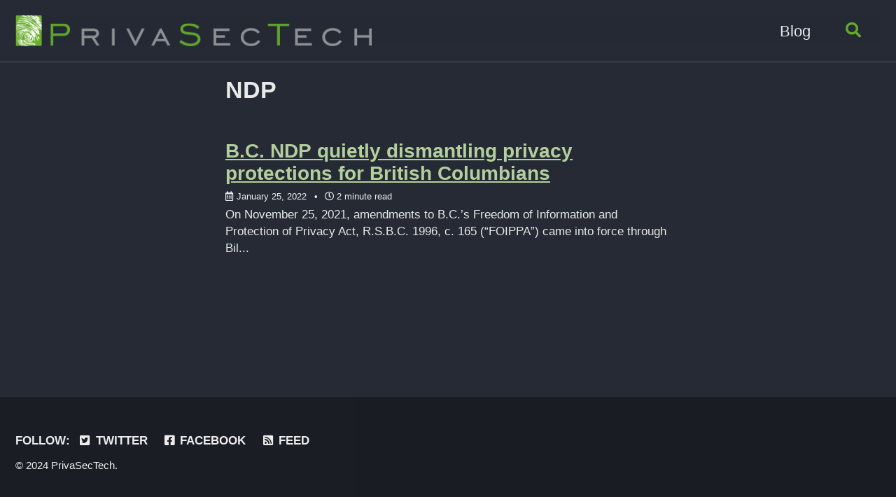

--- FILE ---
content_type: text/html; charset=utf-8
request_url: https://privasectech.com/tags/ndp/
body_size: 2227
content:
<!doctype html>
<!--
  Minimal Mistakes Jekyll Theme 4.24.0 by Michael Rose
  Copyright 2013-2020 Michael Rose - mademistakes.com | @mmistakes
  Free for personal and commercial use under the MIT license
  https://github.com/mmistakes/minimal-mistakes/blob/master/LICENSE
-->
<html lang="en" class="no-js">
  <head>
    <meta charset="utf-8">

<!-- begin _includes/seo.html --><title>NDP - Privacy &amp; Security, Naturally</title>
<meta name="description" content="An amazing website.">


  <meta name="author" content="Your Name">
  


<meta property="og:type" content="website">
<meta property="og:locale" content="en_US">
<meta property="og:site_name" content="Privacy & Security, Naturally">
<meta property="og:title" content="NDP">
<meta property="og:url" content="https://privasectech.com/tags/ndp/">


  <meta property="og:description" content="An amazing website.">











  

  


<link rel="canonical" href="https://privasectech.com/tags/ndp/">




<script type="application/ld+json">
  {
    "@context": "https://schema.org",
    
      "@type": "Person",
      "name": "PrivaSecTech",
      "url": "https://privasectech.com/"
    
  }
</script>







<!-- end _includes/seo.html -->



  <link href="/feed.xml" type="application/atom+xml" rel="alternate" title="Privacy & Security, Naturally Feed">


<!-- https://t.co/dKP3o1e -->
<meta name="viewport" content="width=device-width, initial-scale=1.0">

<script>
  document.documentElement.className = document.documentElement.className.replace(/\bno-js\b/g, '') + ' js ';
</script>

<!-- For all browsers -->
<link rel="stylesheet" href="/assets/css/main.css">
<link rel="preload" href="https://cdn.jsdelivr.net/npm/@fortawesome/fontawesome-free@5/css/all.min.css" as="style" onload="this.onload=null;this.rel='stylesheet'">
<noscript><link rel="stylesheet" href="https://cdn.jsdelivr.net/npm/@fortawesome/fontawesome-free@5/css/all.min.css"></noscript>



    <!-- start custom head snippets -->

<!-- insert favicons. use https://realfavicongenerator.net/ -->

<!-- end custom head snippets -->

  </head>

  <body class="layout--archive-taxonomy">
    <nav class="skip-links">
  <ul>
    <li><a href="#site-nav" class="screen-reader-shortcut">Skip to primary navigation</a></li>
    <li><a href="#main" class="screen-reader-shortcut">Skip to content</a></li>
    <li><a href="#footer" class="screen-reader-shortcut">Skip to footer</a></li>
  </ul>
</nav>

    

<div class="masthead">
  <div class="masthead__inner-wrap">
    <div class="masthead__menu">
      <nav id="site-nav" class="greedy-nav">
        
          <a class="site-logo" href="/"><img src="/assets/images/privasectech-logo-flat.png" alt="Privacy & Security, Naturally"></a>
        
        <!-- <a class="site-title" href="/">
          Privacy & Security, Naturally
          
        </a> -->
        <ul class="visible-links"><li class="masthead__menu-item">
              <a href="/blog/">Blog</a>
            </li></ul>
        
        <button class="search__toggle" type="button">
          <span class="visually-hidden">Toggle search</span>
          <i class="fas fa-search"></i>
        </button>
        
        <button class="greedy-nav__toggle hidden" type="button">
          <span class="visually-hidden">Toggle menu</span>
          <div class="navicon"></div>
        </button>
        <ul class="hidden-links hidden"></ul>
      </nav>
    </div>
  </div>
</div>


    <div class="initial-content">
      



<div id="main" role="main">
  


  <div class="archive">
    
      <h1 id="page-title" class="page__title">NDP</h1>
    
    
      



<div class="list__item">
  <article class="archive__item" itemscope itemtype="https://schema.org/CreativeWork">
    
    <h2 class="archive__item-title no_toc" itemprop="headline">
      
        <a href="/b-c-ndp-quietly-dismantling-privacy-protections-for-british-columbians/" rel="permalink">B.C. NDP quietly dismantling privacy protections for British Columbians
</a>
      
    </h2>
    

  <p class="page__meta">
    
      
      <span class="page__meta-date">
        <i class="far fa-calendar-alt" aria-hidden="true"></i>
        
        <time datetime="2022-01-25T00:00:00-08:00">January 25, 2022</time>
      </span>
    

    <span class="page__meta-sep"></span>

    
      
      

      <span class="page__meta-readtime">
        <i class="far fa-clock" aria-hidden="true"></i>
        
          2 minute read
        
      </span>
    
  </p>


    <p class="archive__item-excerpt" itemprop="description">On November 25, 2021, amendments to B.C.’s Freedom of Information and Protection of Privacy Act, R.S.B.C. 1996, c. 165 (“FOIPPA”) came into force through Bil...</p>
  </article>
</div>

    
  </div>
</div>

    </div>

    
      <div class="search-content">
        <div class="search-content__inner-wrap"><form class="search-content__form" onkeydown="return event.key != 'Enter';" role="search">
    <label class="sr-only" for="search">
      Enter your search term...
    </label>
    <input type="search" id="search" class="search-input" tabindex="-1" placeholder="Enter your search term..." />
  </form>
  <div id="results" class="results"></div></div>

      </div>
    

    <div id="footer" class="page__footer">
      <footer>
        <!-- start custom footer snippets -->

<!-- end custom footer snippets -->
        <div class="page__footer-follow">
  <ul class="social-icons">
    
      <li><strong>Follow:</strong></li>
    

    
      
        
          <li><a href="https://twitter.com/PrivaSecTech" rel="nofollow noopener noreferrer"><i class="fab fa-fw fa-twitter-square" aria-hidden="true"></i> Twitter</a></li>
        
      
        
          <li><a href="https://www.facebook.com/PrivaSecTech/" rel="nofollow noopener noreferrer"><i class="fab fa-fw fa-facebook-square" aria-hidden="true"></i> Facebook</a></li>
        
      
        
      
        
      
        
      
        
      
    

    
      <li><a href="/feed.xml"><i class="fas fa-fw fa-rss-square" aria-hidden="true"></i> Feed</a></li>
    
  </ul>
</div>

<div class="page__footer-copyright">&copy; 2024 PrivaSecTech. </div>

<script>
  window.va = window.va || function () { (window.vaq = window.vaq || []).push(arguments); };
</script>
<script defer src="/_vercel/insights/script.js"></script>

      </footer>
    </div>

    
  <script src="/assets/js/main.min.js"></script>




<script src="/assets/js/lunr/lunr.min.js"></script>
<script src="/assets/js/lunr/lunr-store.js"></script>
<script src="/assets/js/lunr/lunr-en.js"></script>







  </body>
</html>


--- FILE ---
content_type: application/javascript; charset=utf-8
request_url: https://privasectech.com/assets/js/lunr/lunr-store.js
body_size: 26307
content:
var store = [{
        "title": "Email Encryption",
        "excerpt":"On our contact us page we mention OpenPGP standard encryption (RFC 4880). What is this? Most people think email only goes to the intended recipient, but instead it travels across the internet like a postcard. Even if you’re emailing your neighbour, that email postcard will often cross international boundaries. Once...","categories": ["Blog"],
        "tags": ["Email","Email encryption","GnuPG","open source","OpenPGP","PGP"],
        "url": "/email-encryption/",
        "teaser": null
      },{
        "title": "Web server logs",
        "excerpt":"If you’re looking at a web site in your web browser (Firefox, Internet Explorer etc), it is being served by a web server. According to Netcraft over 50% of web servers now are using Apache. For logging, most people use the extended log file format. Here is how a standard...","categories": ["Blog"],
        "tags": ["Adwords","Apache","facebook","Google","logs","netcraft","proxy","pseudoanonymity","tor","User agent"],
        "url": "/web-server-logs/",
        "teaser": null
      },{
        "title": "Free Email",
        "excerpt":"“My email provider shut down my account, gave me a support ticket number, but I have no way to look it up” “Have you paid for your account?” “No, it’s a free account” “What type of SLA (service level agreement) do you have with them?” This is a recent conversation...","categories": ["Blog"],
        "tags": ["free","free email","Gmail","Hotmail","SLA","Yahoo! Mail"],
        "url": "/free-email/",
        "teaser": null
      },{
        "title": "Social networking, what&#8217;s next?",
        "excerpt":"In 2008, I was in Ottawa, talking with one of our clients, CIPPIC. Specifically the executive director at the time, about Facebook. There was discussion that Facebook was perhaps not complying with PIPEDA (Canada’s Personal Information Protection and Electronic Documents Act). After much research, CIPPIC submitted their findings to the...","categories": ["Blog"],
        "tags": ["cippic","facebook","Privacy"],
        "url": "/social-networking-whats-next/",
        "teaser": null
      },{
        "title": "Canadian Patriot Act introduced",
        "excerpt":"Today a couple of changes to Canada’s privacy landscape were introduced under the infamous banner of “safety and security”. This will create significant changes to PIPEDA and FISA, Canada’s legislation around private sector privacy and spam respectively. I’ve been asked what this means, so I will try to summarize: The...","categories": ["Blog"],
        "tags": ["FISA","PATRIOT ACT","PIPEDA"],
        "url": "/canadian-patriot-act-introduced/",
        "teaser": null
      },{
        "title": "Tynt.com.  We want to hijack the paste in your next cut &#038; paste",
        "excerpt":"If you cut and paste from websites fairly often, especially on media websites, you may have noticed when you did so that some extra text was added. This is mostly likely javascript thanks to a company called Tynt.com. For an example of this, go to cbc.ca or newyorker.com, cut some...","categories": ["Blog"],
        "tags": ["Copy and Paste","hijacking","Tynt"],
        "url": "/tynt-com-we-want-to-hijack-the-paste-in-your-next-cut-paste/",
        "teaser": null
      },{
        "title": "Apple iphone vs Nokia E71",
        "excerpt":"Traditional cellular phones are now known as feature phones, deprecated by the advanced “smart phone”, which allows one to install feature rich, operating system applications. With the advanced computer opportunities, comes great security risks, your cell phone can now be cracked just as a personal computer can, as a result....","categories": ["Blog"],
        "tags": ["Apple","comparison","E71","iphone","MMS","Nokia","recommendations","SIP","smartphone","SMS"],
        "url": "/apple-iphone-vs-nokia-e71/",
        "teaser": null
      },{
        "title": "Apple&#8217;s updated privacy policy",
        "excerpt":"“To provide location-based services on Apple products, Apple and our partners and licensees may collect, use, and share precise location data, including the real-time geographic location of your Apple computer or device.” They may also provide your location, and personal information, to others. With no apparent way to turn off...","categories": ["Blog"],
        "tags": ["Apple","GPS","GPSr","iphone","metadata","Privacy","stalking"],
        "url": "/apples-updated-privacy-policy/",
        "teaser": null
      },{
        "title": "Was I notified either verbally or in writing, of the reason each piece of my information is being collected?",
        "excerpt":"Recently, I was in a local brewery buying a keg, and they asked for a copy of my driver’s licence to write down the number on the deposit form. And then a few days ago, I was filling out an online form for a social network that required I specify...","categories": ["Blog"],
        "tags": ["10 Principles of Privacy","Canada","collection of data","collection of personal information","PII","PIPEDA","small business"],
        "url": "/was-i-notified-either-verbally-or-in-writing-of-the-reason-each-piece-of-my-information-is-being-collected/",
        "teaser": null
      },{
        "title": "Canadian Patriot Act redux",
        "excerpt":"The article posted in May on the Canadian Patriot Act being introduced to the House of Commons didn’t seem to go much further than “preaching to the choir”. I will try to summarize the changes, which will hopefully show you how Canada’s privacy landscape went from one of the top...","categories": ["Blog"],
        "tags": ["Law enforcement","PATRIOT ACT","PIPEDA"],
        "url": "/canadian-patriot-act-redux/",
        "teaser": null
      },{
        "title": "Technology Tip: Shopping",
        "excerpt":"This is a technology hint for those wanting to know if they’re getting a good deal. You can use this hint no matter what you’re buying. You could be looking at a product in a store, from a friend, or on craigslist.ca, it doesn’t matter. Before you make your next...","categories": ["Blog"],
        "tags": ["ebay","frugal","product","shopping","tech","tip"],
        "url": "/technology-tip-shopping/",
        "teaser": null
      },{
        "title": "What does Google&#8217;s Street View know about you?",
        "excerpt":"There is a lot of attention on Google right now due to the fact that Google had cars driving around the world, collecting photographic data so that it could add this information to its Google Maps database. This means they can most likely now publish what the front of your...","categories": ["Blog"],
        "tags": ["Google","privacy breach","Streetview"],
        "url": "/what-does-googles-street-view-know-about-you/",
        "teaser": null
      },{
        "title": "Your credit report",
        "excerpt":"There are two credit bureaus in Canada, Equifax and Transunion (there was a 3rd, American company, but it appears to be defunct). Contrary to the prices listed all over their websites, they’re obligated to provide you with one free credit report every 12 months. You should make a request to...","categories": ["Blog"],
        "tags": ["Credit Report","Equifax","Identity Theft","Transunion"],
        "url": "/your-credit-report/",
        "teaser": null
      },{
        "title": "Borrow your neighbours identity",
        "excerpt":"If you have a wireless card in your laptop or netbook, you should see if it can be put into monitor mode/promiscuous mode. If so, this means you can “sniff packets” (watch all the internet data flying by your antenna). In a coffee shop or internet cafe, or near a...","categories": ["Blog"],
        "tags": ["encryption","ethereal","ferret","hamster","http","packet sniffing","session highjacking","sidejacking","web","wireshark"],
        "url": "/borrow-your-neighbours-identity/",
        "teaser": null
      },{
        "title": "Program Firesheep allows easy hacking of Facebook, Twitter over unsecured WiFi &#8211; Winnipeg FreePress",
        "excerpt":"Today I was quoted in the Winniped FreePress about Firesheep:   http://www.winnipegfreepress.com/life/home_family/program-firesheep-allows-easy-hacking-of-facebook-twitter-over-unsecured-wifi-105879628.html  ","categories": ["Blog"],
        "tags": ["Canadian Press","CP","FreePress","Media","Winnipeg"],
        "url": "/program-firesheep-allows-easy-hacking-of-facebook-twitter-over-unsecured-wifi-winnipeg-freepress/",
        "teaser": null
      },{
        "title": "3 Steps to Guard Against the Wolf in Firesheep Clothing &#8211; Vancouver Sun",
        "excerpt":"I was quoted in this Vancouver Sun article today which highlights several ways you can protect yourself from sidejacking attacks.  ","categories": ["Blog"],
        "tags": ["Digital Life","firesheep","Gillian Shaw","packet sniffing","protection","sidejacking","Vancouver Sun","wireshark"],
        "url": "/3-steps-to-guard-against-the-wolf-in-firesheep-clothing-vancouver-sun/",
        "teaser": null
      },{
        "title": "Too much trust in Common Criteria and FIPS 140-2?",
        "excerpt":"Last week I attended PacSec in Tokyo, Japan. This is one of the three SecWest conferences every year, the largest being CanSecWest in Vancouver. One of the interesting talks to me was Jussipekka Leiwo’s talk on “An analysis of authentication vulnerabilities in CC and FIPS 140-2 certified USB tokens”. In...","categories": ["Blog"],
        "tags": ["Common Criteria","FIPS 140-2","security standards"],
        "url": "/too-much-trust-in-common-criteria-and-fips-140-2/",
        "teaser": null
      },{
        "title": "Why is there so much fear about &#8230;?",
        "excerpt":"This is my first Q&amp;A post. If you have a question about anything Privacy, Security or Technology related, contact us on our website or ask as on twitter Today’s question comes from Jordan_Keats on twitter “Why is there so much fear about Paypal transactions? Why hasn’t it been accepted as...","categories": ["Q&amp;A"],
        "tags": ["@PrivaSecTech","banking","change","currency","digital","fear","https://","online","paypal","shopping online","SSL"],
        "url": "/why-is-there-so-much-fear-about/",
        "teaser": null
      },{
        "title": "Ethical Hacking class",
        "excerpt":"If you are in the Suwon/Seoul area of Korea tomorrow, I will be teaching an Ethical Hacking class at no cost. Contact me at  @PrivaSecTech  on twitter for directions.  ","categories": ["Blog"],
        "tags": ["class","Ethical hacking","free","Korea","Seoul","Suwon"],
        "url": "/ethical-hacking-class/",
        "teaser": null
      },{
        "title": "Ready to test your BCP?",
        "excerpt":"Most large organization make sure to do Business Continuity Planning (BCP), also known as Disaster Recovery Planning (DRP), because they understand the importance of keeping their information intact and secure no matter what happens. Unfortunately, few individuals ever think about such planning â€” even though in many ways itâ€™s just...","categories": ["Blog"],
        "tags": ["backups","BCP","Business Continuity Planning","Disaster Recovery Planning","DRP"],
        "url": "/ready-to-test-your-bcp/",
        "teaser": null
      },{
        "title": "Your printer is giving you up!",
        "excerpt":"Did you know that most printer manufacturers have secretly ensured there are watermarks on everything you print? These are tiny tracking dots barely visible by the human eye that allow one determine which printer a given printed piece of paper came from! The Electronic Frontier Foundation has started a list...","categories": ["Blog"],
        "tags": ["digital","EFF","forensic","forensic marking","printer","printing","tracking","watermark"],
        "url": "/your-printer-is-giving-you-up/",
        "teaser": null
      },{
        "title": "Why would Facebook application developers sell your home address?",
        "excerpt":"Because now they can. Last Friday, after work, Facebook announced they will be providing your home address and telephone number to software developers. Recommended steps: Remove your home address and/or telephone number from the contact info section of your Facebook profile if you don’t want this information on the internet,...","categories": ["Blog"],
        "tags": ["breach","facebook","fail","Privacy"],
        "url": "/why-would-facebook-application-developers-sell-your-home-address/",
        "teaser": null
      },{
        "title": "A must have hosts file",
        "excerpt":"My friend Dan Pollock has been compiling the must have hosts file for some time. According to Wikipedia, the hosts file is a computer file used in an operating system to map hostnames to IP addresses. The hosts file is a plain-text file and is traditionally named hosts. What Dan’s...","categories": ["Blog"],
        "tags": ["file","hosts","Privacy","safety","surfing","tracker","web"],
        "url": "/a-must-have-hosts-file/",
        "teaser": null
      },{
        "title": "Facebook doesn&#8217;t seem to know the difference between privacy and security?",
        "excerpt":"I was excited to read today’s post on Facebook’s blog. It starts off with This Friday is Data Privacy Day, an international effort by governments, businesses and advocacy groups to raise awareness about the importance of staying in control of personal information. This is exciting, as Facebook doesn’t have a...","categories": ["Blog"],
        "tags": [],
        "url": "/facebook-doesnt-seem-to-know-the-difference-between-privacy-and-security/",
        "teaser": null
      },{
        "title": "Where does Google&#8217;s censorship end?",
        "excerpt":"It’s been well reported on Google’s kowtowing to the Chinese government in regards to censorship. This was based on the requests of a foreign government. However that was recently changed. More recently, I’ve discovered that Google censors specific domain names from using its hosted Google apps service. In the example...","categories": ["Blog"],
        "tags": ["censorship","filter","filtering","Google","torrent"],
        "url": "/where-does-googles-censorship-end/",
        "teaser": null
      },{
        "title": "Why would Facebook turn your actions into an ad?",
        "excerpt":"Because they can. On Monday, Facebook released a [ video](https://www.facebook.com/video/video.php?v=10100328087082670) that shows how their new *sponsored stories* program works. Now when you update a page, like, check-in or interact with an application and mention a customer who has paid for this service, it will appear in your newsfeed as per...","categories": ["Blog"],
        "tags": ["advertising","facebook"],
        "url": "/why-would-facebook-turn-your-actions-into-an-ad/",
        "teaser": null
      },{
        "title": "The Naked Traveller â€“ is all this necessary?",
        "excerpt":"I will be speaking at the 12th Annual Privacy and Security Conference with the theme “Security and Privacy – Is there an app for that?” My session will be on Thursday, February 17th from 15:00-16:15 in Salon C at the Victoria Conference Centre. It will be a panel discussion entitled...","categories": ["Blog"],
        "tags": ["airport security","communications","conference","reboot","security theatre","TSA"],
        "url": "/the-naked-traveller-is-all-this-necessary/",
        "teaser": null
      },{
        "title": "30M accounts compromised at plentyoffish.com",
        "excerpt":"All kinds of breaking drama around the compromising of plentyoffish.com (POF), which includes the usernames and passwords for around 30 million people! Chris Russo, a security researcher contacted POF making them aware of the SQL injection exploit he claims to have discovered on their website. Marcus Frind, the founder of...","categories": ["Blog"],
        "tags": [],
        "url": "/30m-accounts-compromised-at-plentyoffish-com/",
        "teaser": null
      },{
        "title": "Canadian petition against usage based billing",
        "excerpt":"As of writing this, I am one of over 180,000 Canadians that have signed the stop the meter campaign against usage based billing. There are several challenges with usage based billing, the main two to me being the immediate killing of all internet service provider (ISP) competition where very little...","categories": ["Blog"],
        "tags": ["bandwidth","Canada","caps","CRTC","internet","internet service provider","ISP","limits","oligarchy","UBB","Usage Based Billing"],
        "url": "/canadian-petition-against-usage-based-billing/",
        "teaser": null
      },{
        "title": "Update on usage based billing (UBB)",
        "excerpt":"This image is getting a lot of attention. Today Michael Geist has released an article on Unpacking The Policy Issues Behind Bandwidth Caps &amp; Usage Based Billing. My MP has told me she opposes gouging consumers through usage-based billing. The liberal party is against UBB. Tony Clement, the industry minister...","categories": ["Blog"],
        "tags": ["#cdnpoli","Canada","CRTC","politicians","twitter","UBB","Usage Based Billing"],
        "url": "/update-on-usage-based-billing-ubb/",
        "teaser": null
      },{
        "title": "CanSecWest, a decade later and still growing",
        "excerpt":"I just realized that my first time going to CanSecWest was while working as a security expert at Nortel, by far the largest company in the country at the time. I was living over 5,000km away, and it was quite the experience meeting the technical security industry’s elite. I remember...","categories": ["Blog"],
        "tags": [],
        "url": "/cansecwest-a-decade-later-and-still-growing/",
        "teaser": null
      },{
        "title": "What the SSL?",
        "excerpt":"One of the most serious attacks on internet infrastructure occoured a few days ago, and as the Canadian media don’t seem to want to report on it, I will, as it seems only those in the industry in Canada are aware. This will likely change in the internet landscape generally,...","categories": ["Blog"],
        "tags": [],
        "url": "/what-the-ssl/",
        "teaser": null
      },{
        "title": "It&#8217;s a brave new world for epsilon.com customers",
        "excerpt":"News broke yesterday of epsilon.com being breached almost a week earlier. While none of us had really heard about them before that, they’ve been reported to send out over 40billion spam emails a year on behalf of over 2,500 clients of theirs. Threatpost has just published a list of known...","categories": ["Blog"],
        "tags": [],
        "url": "/its-a-brave-new-world-for-epsilon-com-customers/",
        "teaser": null
      },{
        "title": "Privacy and Security talk at Social Media Club &#8211; Victoria",
        "excerpt":"If you’re in Victoria on April 18, 2011, I will be speaking with my good friend Chris Parsons at Social Media Club – Victoria.  My talk’s current title is “Today I will play the bad guy, this is how I will get your personal information on social media”.  ","categories": ["Blog"],
        "tags": ["@caparsons","Chris Parsons","presentation","Social Media Club","UVic","Victoria"],
        "url": "/privacy-and-security-talk-at-social-media-club-victoria/",
        "teaser": null
      },{
        "title": "Detect and block website trackers with Ghostery",
        "excerpt":"For anyone that attended the Privacy and Security talk tonight at Social Media Club – Victoria, I mentioned a browser plugin that allows you to see who is tracking you on a given website, as well as the ability to block them. This browser based plugin is called Ghostery. They...","categories": ["Blog"],
        "tags": ["ads","browser","ghostery","plugin","trackers","tracking"],
        "url": "/detect-and-block-website-trackers-with-ghostery/",
        "teaser": null
      },{
        "title": "Tech Tip: Secure connection to Facebook",
        "excerpt":"This tip is to create a permanent secure connection to Facebook. You can tell you’re using SSL if the URL starts with https:// instead of http://. When you’re logged into Facebook, go to Account – Account Settings – Account Security, and then click on the “Change” link. There you will...","categories": ["Blog"],
        "tags": ["account","always on","facebook","https://","settings","SSL"],
        "url": "/tech-tip-secure-connection-to-facebook/",
        "teaser": null
      },{
        "title": "Using a secure connection where possible",
        "excerpt":"I received a lot of feedback after my post yesterday about creating a permanent SSL (https://) connection to Facebook. It’s most important to use SSL anywhere you don’t want people to see what you’re doing/looking at. For example, anything with a form that asks for personal information, or when you...","categories": ["Blog"],
        "tags": ["always on","https://","SSL","twitter"],
        "url": "/using-a-secure-connection-where-possible/",
        "teaser": null
      },{
        "title": "Who&#8217;s pentesting your organization?",
        "excerpt":"Penetration testing, also known as pentesting, is a way of evaluating the security of your organization from the perspective of a malicious black hat hacker. Do you have a good guy testing your website(s) and systems regularly and providing you reports on the results? or are you letting the bad...","categories": ["Blog"],
        "tags": ["pen testing","penetration testing","pentest","pentesting"],
        "url": "/whos-pentesting-your-organization/",
        "teaser": null
      },{
        "title": "British Columbia&#8217;s new health care card another waste of resources?",
        "excerpt":"It was [announced a few minutes ago](https://www.timescolonist.com/residents+secure+CareCards+must+renew+every+five+years/4812099/story.html) that British Columbia hopes to roll out new Care cards (health cards). The government press release states the new card has anti-forgery features, identity proofing, a security chip and will require a recent photograph, updated every 5 years, to be eligible for publicly...","categories": ["Blog"],
        "tags": ["BC","British Columbia","care card","chip and pin","health care"],
        "url": "/british-columbias-new-health-care-card-another-waste-of-resources/",
        "teaser": null
      },{
        "title": "Shaw&#8217;s decided to hijack their customer&#8217;s DNS",
        "excerpt":"When you go to a website that doesn’t exist, instead of your search engine of choice offering you other solutions, Shaw has decided to do this themselves, and use it as a revenue generator without your consent. They’ve opted you in, whether you like it or not. OPT-OUT HERE and...","categories": ["Blog"],
        "tags": ["@shawhelp","@shawinfo","DNS","hijacking","nxr","Shaw"],
        "url": "/shaws-decided-to-hijack-their-customers-dns/",
        "teaser": null
      },{
        "title": "Stop online spying in Canada",
        "excerpt":"You may remember a year ago I broke the story on the introduction of the minority government’s Canadian version of the patriot act (see articles one and two). As promised, the now majority government has promised to push these through as well as others as part of an omnibus bill....","categories": ["Blog"],
        "tags": ["Canada","Harper Government","internet","PATRIOT ACT","spying"],
        "url": "/stop-online-spying-in-canada/",
        "teaser": null
      },{
        "title": "Internet security just dropped a notch",
        "excerpt":"I just read a tweet from Meredith L Patterson stating that Len Sassaman has committed suicide. I don’t know why, but at first I thought it only a silly internet joke, as he was a happy kinda guy, at least public facing. Unfortunately, a punch line didn’t come and reading...","categories": ["Blog"],
        "tags": [],
        "url": "/internet-security-just-dropped-a-notch/",
        "teaser": null
      },{
        "title": "The cloud is still a bad idea&#8230; keep your user&#8217;s personal information off US soil at all costs.",
        "excerpt":"There’s an article in the register today highlighting that American organizations are all bound by the US Patriot act, which essentially allows the US government access to any data it asks for. In this case, it’s Microsoft pro-actively disclosing this to be the truth. This is why if you want...","categories": ["Blog"],
        "tags": ["PIPA","PIPEDA","PIPPA","US Patriot Act"],
        "url": "/the-cloud-is-still-a-bad-idea-keep-your-data-off-us-soil-at-all-costs/",
        "teaser": null
      },{
        "title": "Duck Duck Go",
        "excerpt":"You’re likelty using Google as your default search engine; and they’re undoubtably good at search. The challenge to me is what are they doing with the information they receive, and that is what this article is about. In the last year I’ve started using DuckDuckGo as my search engine of...","categories": ["Blog"],
        "tags": ["Bing","Google","Search engine","tracking"],
        "url": "/duck-duck-go/",
        "teaser": null
      },{
        "title": "Canadian judge rules in favour of pseudo-anonymous website commenters/bloggers",
        "excerpt":"An article came out today on canada.com.details how some good precedence for freedom of speech and anonymity online was just made in Ontario: “The public interest favouring disclosure [of the bloggers’ names] clearly does not outweigh the legitimate interests in freedom of expression and the right to privacy of the...","categories": ["Blog"],
        "tags": ["anonymity","blogging","pseudoanon"],
        "url": "/canadian-judge-rules-in-favour-of-pseudo-anonymous-website-commentersbloggers/",
        "teaser": null
      },{
        "title": "sslsniff, there&#8217;s an app for that!",
        "excerpt":"Moxie Marlinspike just released an updated (10 years later!) version of sslsniff that includes the iOS BasicConstraints vulnerabilities that were published today. You can read the announcement here or go straight to the details which includes the download link. Friends don’t allow other friends to permit leaf certificates to act...","categories": ["Blog"],
        "tags": [],
        "url": "/sslsniff-theres-an-app-for-that/",
        "teaser": null
      },{
        "title": "Don&#8217;t trust that number!",
        "excerpt":"I’m sure you’ve received an email spam from what appears to be a legitimate email address, saying you’re entitled to millions of dollars. You know that — that email address was spoofed, which is easy for any techy to do. It was someone pretending to be someone they’re not. The...","categories": ["Blog"],
        "tags": [],
        "url": "/dont-trust-that-number/",
        "teaser": null
      },{
        "title": "I smell a RAT",
        "excerpt":"Yesterday, Vanity Fair published an exclusive on operation Shady RAT (remote access tool), which was a high-level hacking campaign that lasted over 5 years, compromising over 70 name brand victims in over 13 countries. For the techies reading this, McAfee has published a 14-page report [pdf] on the hack. Canadian...","categories": ["Blog"],
        "tags": ["compromise","hack","IP","Operation Shady RAT","state actor"],
        "url": "/i-smell-a-rat/",
        "teaser": null
      },{
        "title": "Facebook just got all of your telephone contacts",
        "excerpt":"If you’ve installed a Facebook application on your smart phone/mobile phone, they’ve taken the liberty of syncronizing your personal telephone number list into Facebook. You can see the list here. In order to resolve this, you need to first go into the Facebook app in your phone, click the Friends...","categories": ["Blog"],
        "tags": [],
        "url": "/facebook-just-got-all-of-your-telephone-contacts/",
        "teaser": null
      },{
        "title": "LinkedIn opts your name and photo into social advertising by default",
        "excerpt":"Rather unprofessional, and probably against Canadian privacy legislation.      You can opt out by logging into LinkedIn, and choosing Settings (under your name), Account and then Manage Social Advertising. (or just click the link!)  ","categories": ["Blog"],
        "tags": [],
        "url": "/linkedin-opts-your-name-and-photo-into-social-advertising-by-default/",
        "teaser": null
      },{
        "title": "LinkedIn to approve the closing of your account?",
        "excerpt":"After writing an article yesterday on how LinkedIn opts your name and photo into social advertising by default, it was brought to my attention today that if you’ve had enough and want to close your account, that is only possible if you have less than 250 followers! A few hours...","categories": ["Blog"],
        "tags": ["@snookca","LinkedIn","PIPA","PIPEDA"],
        "url": "/linkedin-to-approve-the-closing-of-your-account/",
        "teaser": null
      },{
        "title": "Postmedia formatting hack",
        "excerpt":"If you read any of the PostMedia (formerely CanWest) newspapers online, you know that their technical abilities are lacking, to say the least. One of the bigger issues to me is the formatting. Because they don’t comply with W3 standards (There are 403 errors on VancouverSun.com as of writing this),...","categories": ["Blog"],
        "tags": ["CanWest","compliance","Edmonton Journal","HTML","Ottawa Citizen","PostMedia","Vancouver Sun","Victoria Times-Colonist","W3"],
        "url": "/canada-com-formatting-hack/",
        "teaser": null
      },{
        "title": "Had your Twitter or Facebook hacked?",
        "excerpt":"If your friends ever tell you that they’ve received spam from your account, but you didn’t send it, likely your account was compromised. The following steps are generally good business practice to follow regularly, anyway. So follow them as you read this: Change your Facebook and Twitter passwords Go to...","categories": ["Blog"],
        "tags": ["compromise","crack","facebook","hack","spam","twitter"],
        "url": "/had-your-twitter-or-facebook-hacked/",
        "teaser": null
      },{
        "title": "Upgrade your browser before you check your gmail",
        "excerpt":"There is a wildcard *google.com SSL certificate in the wild, which means malicious people can sit between you and anything at Google (including gmail) and pretend they are Google, watching everything you do. DigiNotar is the root level certificate authority (CA) who gave out this certificate. It’s not clear if...","categories": ["Blog"],
        "tags": ["CA","DigiNotar","exploit","Iran","MITM","SSL","vuln"],
        "url": "/upgrade-your-browser-before-you-check-your-gmail/",
        "teaser": null
      },{
        "title": "Wanna put your friends, or enemies, under surveillance?",
        "excerpt":"In an overwhelming scary move, the Vancouver Police Department and the Integrated Riot Squad have just launched a Vancouver riot tell-on-your-friends website. I’m not sure who in their right mind could think this is a good idea, but clearly no one that understands information security, personal privacy or civil liberties....","categories": ["Blog"],
        "tags": ["BC","civil liberties","riot","Vancouver"],
        "url": "/wanna-put-your-friends-or-enemies-under-surveillance/",
        "teaser": null
      },{
        "title": "Ich Sun is back, claiming the #MostSophisticatedHackOfAllTime",
        "excerpt":"You may have read my comodogate article back in March where I reported that the comodogate hacker, going by the name Ich Sun told me “â€¦there is a lot of vulnerable CAs, I got some other stuffâ€. Well, in the last 24 hours he claims to have been responsible for...","categories": ["Blog"],
        "tags": ["0day","CA","certificate","comodo","DigitNotar","hack","https://","Ich Sun","SSL","windows update"],
        "url": "/ich-sun-is-back-claiming-the-mostsophisticatedhackofalltime/",
        "teaser": null
      },{
        "title": "Facebook post F8",
        "excerpt":"Right after the Facebook F8 keynote, a 15 year old noted he didn’t understand this new model Facebook was about to roll out. What might not be obvious, is that he is not the customer, he is the product. There are two sources that are motivated to get the information...","categories": ["Blog"],
        "tags": ["#F8","facebook"],
        "url": "/facebook-post-f8/",
        "teaser": null
      },{
        "title": "What info does Facebook have on me?",
        "excerpt":"After the F8 conference, there is even more concern than before about what personal information Facebook has on an individual. I was sent Facebook’s personal data request form which I was told was created specifically for people in the EU. It made me think that the same request could be...","categories": ["Blog"],
        "tags": ["British Columbia","Canada","data retention act","personally identifiable information","PII","PIPA","PIPEDA","Privacy"],
        "url": "/what-info-does-facebook-have-on-me/",
        "teaser": null
      },{
        "title": "Shared hosting back door",
        "excerpt":"Thanks to my friend Kevin McArthur for helping unveil this badboy, as it seems to be infecting quite a few machines. It appears that it was local machine attack, taking advantage of a world writeable directory hidden behind a not viewable home directory. $ find . -name files.php ./connect/images/avatars/upload/files.php $...","categories": ["Blog"],
        "tags": [],
        "url": "/shared-hosting-back-door/",
        "teaser": null
      },{
        "title": "Google now offering secure search",
        "excerpt":"It’s not often we’ve given Google credit for privacy or security steps, but this week is one of them. Following the steps by Facebook and Twitter we announced back in May, five months later, Google has just announced they are now offering SSL searches! Mind you this is a more...","categories": ["Blog"],
        "tags": ["adword","Google","https://","keyword","secure","SEM","SEO","SSL"],
        "url": "/google-to-offer-secure-search/",
        "teaser": null
      },{
        "title": "Bill-3: Amendments to B.C. FIPPA to remove more of citizen&#8217;s privacy",
        "excerpt":"If you’re a citizen of British Columbia and concerned about the government’s handling of your personal information, you probably want to read Bill-3 (full text of the proposed amendments) which has already passed second reading in the BC provincial legislature. These are proposed amendments to the Freedom of Information and...","categories": ["Blog"],
        "tags": ["British Columbia","FIPPA","law","legislation","legislature"],
        "url": "/bill-3-amendments-to-b-c-fippa-to-remove-more-of-citizens-privacy/",
        "teaser": null
      },{
        "title": "Using a non-tracker analytics service",
        "excerpt":"You’ve probably heard of Google analytics, which takes logs of your website visitors, and all of their activities, and provides you some very pretty, and useful, reports. What you might not be aware of is that they are also a tracker service. It means that in order to provide you...","categories": ["Blog"],
        "tags": ["affiliate marketing","ghostery","tracker"],
        "url": "/using-a-non-tracker-analytics-service/",
        "teaser": null
      },{
        "title": "How strong is your password?",
        "excerpt":"While working in information security for the largest company in Canada, I realized there was no one internally, actively attacking the password database to see what passwords could be cracked. After raising this concern, I became the prime for resolving this. There are a lot of password crackers out there,...","categories": ["Blog"],
        "tags": ["authentication","crack","hash","john the ripper","l0phtcrack","passwords","rainbow tables","THC Hydra"],
        "url": "/how-strong-is-your-password/",
        "teaser": null
      },{
        "title": "Where is your computer connecting to?",
        "excerpt":"What is your computer doing on the internet without your knowledge? Does it ever seem like your computer is working, even when you’re not telling it to do anything? Have you ever wondered if there is someone else accessing your computer, or if your computer is transferring information over the...","categories": ["Blog"],
        "tags": ["connections","internet","lsof","netstat","network","tcp","udp"],
        "url": "/where-is-your-computer-connecting-to/",
        "teaser": null
      },{
        "title": "Identity theft at UVic",
        "excerpt":"Over the week-end, the University of Victoria’s new administrative building was broken into. A payroll server with the personally identifiable information (PII) of over 11,000 people was on it, including social insurance numbers (SIN), as well as bank account information. I’ve been told there were no cameras or alarms in...","categories": ["Blog"],
        "tags": ["Administrative services","CBC","identity","Identity Theft","PII","SIN","social insurance number","theft"],
        "url": "/identity-theft-at-uvic/",
        "teaser": null
      },{
        "title": "The Stop Online Piracy Act",
        "excerpt":"If you’ve not heard of #SOPA yet, you likely will today. As of right now, it’s only something that techies and internet crusaders seem to be aware of. Like many of the scariest laws of the last decade, you should name your legislation something that sounds really good, but in...","categories": ["Blog"],
        "tags": ["copyright","IP","SOPA","stop online piracy act"],
        "url": "/the-stop-online-piracy-act/",
        "teaser": null
      },{
        "title": "No scripts!",
        "excerpt":"One of the most common ways your computer gets compromised, is by malicious scripts opened by your web browser. This means you go to a website that might look normal, but it’s doing bad stuff in the background that you don’t see, potentially giving the attacker full access to your...","categories": ["Blog"],
        "tags": ["browser","cross site scripting","java","javascript","malicious","scripts","XSS"],
        "url": "/no-scripts/",
        "teaser": null
      },{
        "title": "Canadian newspapers and financial institutions compromise you instead of protect you",
        "excerpt":"On Vancouver Island, you might pick up the Times Colonist newspaper to see what’s happening. There are little to no privacy risks if you buy it from a stand. However on the internet, where the company has the opportunity to protect you even more than the physical space, they’ve decided...","categories": ["Blog"],
        "tags": [],
        "url": "/canadian-newspapers-prefer-to-sell-you-than-protect-you/",
        "teaser": null
      },{
        "title": "Canada&#8217;s massive public traffic surveillance system",
        "excerpt":"Do you think such a thing could be implemented without any public consultation or corporate media attention? It exists. About 6 months ago at an Ideas Victoria meeting, Kevin S McArthur brought up the fact Victoria Police were using cameras on some of their police cars, called Automatic Licence Plate...","categories": ["Blog"],
        "tags": ["@vicpdcanada","accountability","ALPR","AOI","audit","FOI","RCMP","surveiilance","surveillance","transparancy","Victoria Police"],
        "url": "/canadas-massive-public-traffic-surveillance-system/",
        "teaser": null
      },{
        "title": "Community-Based Reverse Engineering Class",
        "excerpt":"If you’re in the Victoria, British Columbia region, we’re going to start a community-based reverse engineering class, and you’re invited. Reverse Engineering is understanding someone else’s software well enough to be able to do what you want with it. You can follow the latest on the REclass page on the...","categories": ["Blog"],
        "tags": [],
        "url": "/community-based-reverse-engineering-class/",
        "teaser": null
      },{
        "title": "What are our regulators doing to protect Canadian internet sovereignty?",
        "excerpt":"This is the basis of the follow up letter from Digital Policy Canada drafted to the CIRA sponsored Canadian Internet Forum this week. The fundamental question we need to ask, what are Canadian regulators doing to protect Canadians, as well as their intellectual property, from foreign state actors who assert...","categories": ["Blog"],
        "tags": ["authority","Canada","customs","digitalpolicy","domain","enforcement","ICANN","ICE","internet","regulator"],
        "url": "/what-are-our-regulators-doing-to-protect-canadian-internet-sovereignty/",
        "teaser": null
      },{
        "title": "ixquick, an alternative, privacy forward, search option",
        "excerpt":"I mentioned a few months ago for those wanting to leave Google search to give DuckDuckGo a try. There’s another alternative as well, called ixquick. Give it a try as well, and see which one you like the best. You can follow the DuckDuckGo post to make ixquick your default...","categories": ["Blog"],
        "tags": ["DuckDuckGo","Engine","Google","ixquick","Privacy","Search"],
        "url": "/ixquick-an-alternative-privacy-forward-search-option/",
        "teaser": null
      },{
        "title": "Anti-virus, are you doing it right?",
        "excerpt":"Most of my clients are running anti-virus on their home and work computers, but are they using it right? There are 3 key steps to running anti-Virus software correctly. Install it. This probably seems obvious, but any computing device you connect to the internet should have anti-virus software installed. If...","categories": ["Blog"],
        "tags": ["anti virus","avast","AVG","compromise","hacker","norton","protection","pwn","pwned","rooted","scan","symantec"],
        "url": "/anti-virus-are-you-doing-it-right/",
        "teaser": null
      },{
        "title": "Cover your webcam",
        "excerpt":"If someone hacks into your laptop/computer, and it has a webcam, they can control turn it on whenever they’d like. This video, based on a true story, should motivate you to cover your webcam: One tech tip, don’t put tape directly over the camera as I initially did, as it...","categories": ["Blog"],
        "tags": [],
        "url": "/cover-your-webcam/",
        "teaser": null
      },{
        "title": "Opening your social network profile",
        "excerpt":"There have been a lot of stories about what happens when you reveal your social network profile, especially your geo-location information. Probably made famous first with Please Rob Me which would post open Foursquare profile data, showing when you’re not at home. While it’s since been shut down, such information...","categories": ["Blog"],
        "tags": ["creeping","facebook","foursquare","geo-loc","latitude","linked in","longtitude","Media","social","stalking","twitter"],
        "url": "/opening-your-social-network-profile/",
        "teaser": null
      },{
        "title": "The browser tracker test",
        "excerpt":"I’ve spoken about trackers before and recommended four steps/solutions for protecting your browsing privacy: Script blocking (browser plugin that blocks scripts by default, the most important plugin one can have!) Ghostery (browser plugin that shows how many trackers any given website is using) Ad Block Plus (browser plugin that blocks...","categories": ["Blog"],
        "tags": ["@DanPollock","Canadian Broadcasting Corporation","CBC","dangerous","motorcycle","Privacy","Steven Smart","trackers","viral"],
        "url": "/the-browser-tracker-test/",
        "teaser": null
      },{
        "title": "Free cloud storage",
        "excerpt":"The cloud is a current buzzword in technology, referring to remote storage space on the internet. The big challenge with using free cloud storage, as a privacy advocate, is you don’t know what the people on the remote end are doing with it — are they reading or reviewing the...","categories": ["Blog"],
        "tags": ["based","cloud","Privacy","storage"],
        "url": "/free-space-in-the-cloud/",
        "teaser": null
      },{
        "title": "Warning Facebook you control your data",
        "excerpt":"There’s currently a Facebook status going around that states the following: Warning–any person and/or institution and/or Agent and/or Agency of any governmental, public or private structure including but not limited to the United States or Canadian Federal Government or any EU member state, also using or monitoring/using this website or...","categories": ["Blog"],
        "tags": ["facebook","IPO","publicly traded"],
        "url": "/warning-facebook-you-control-your-data/",
        "teaser": null
      },{
        "title": "Diaspora with client side encryption",
        "excerpt":"I’ve written about Diaspora before, a social network (Facebook replacement?) that is decentralized, and cares (more) about privacy. If you’re interested to learn more, there’s a What is Diaspora? site. Also, you can post to twitter or Facebook from within Diaspora. I noticed tonight that Justin Thomas mentioned in #privacy...","categories": ["Blog"],
        "tags": ["Diaspora","PKI","social network"],
        "url": "/diaspora-with-client-side-encryption/",
        "teaser": null
      },{
        "title": "GNU Privacy Guard",
        "excerpt":"Ever since PGP removed their open source client, GnuPG has been the standard in open source PKI. If you want to encrypt your emails and/or files on your computer, you’ll need this installed, and a basic understanding of how it works. One of my next posts will be talking about...","categories": ["Blog"],
        "tags": ["GNU Privacy Guard","GnuPG","gpg","OpenPGP","PGP"],
        "url": "/gnu-privacy-guard/",
        "teaser": null
      },{
        "title": "Are you vulnerable to the DNSChanger?",
        "excerpt":"Wired is reporting that several hundred thousand people may be affected on Monday when the FBI turns off the domains used in the DNSChanger malware. Over 1/2 million machines were infected at the peak, which instead of pointing you to the website (URL) you wanted to go, it would first...","categories": ["Blog"],
        "tags": ["clickjacking","DNSChanger","Eastern Europe","FBI","scam"],
        "url": "/are-you-vulnerable-to-the-dnschanger/",
        "teaser": null
      },{
        "title": "Retroshare",
        "excerpt":"I had a lot of positive feedback from the recent post on Diaspora with client-side encryption. For those of you who are somewhat technically inclined, and like to support a privacy forward future, don’t hesitate to download and support Retroshare. From their website: RetroShare is a Open Source cross-platform, private...","categories": ["Blog"],
        "tags": ["client","Email","file transfer","IM","instant messenger","Privacy","retroshare","torrent"],
        "url": "/retroshare/",
        "teaser": null
      },{
        "title": "Anti-Virus for Macosx",
        "excerpt":"Because of Apple’s advertising, Mac users often (wrongly) believe that they don’t need anti-virus software. The problem that these users have is that when they are hacked, they have no way of ever finding out. The intruder can be watching them while they type (by way of viewing the user’s...","categories": ["Blog"],
        "tags": ["anti","anti virus","Apple","AV","free","macosx","OSX","virus"],
        "url": "/anti-virus-for-macosx/",
        "teaser": null
      },{
        "title": "Are surveillance systems using biometric scanning really privacy-friendly?",
        "excerpt":"I read a post today on the IAPP‘s Daily Dashboard talking about a “privacy-friendly” “positive side of facial recognition”. It suggests that Ontario’s Information and Privacy Commissioner Ann Cavoukian has endorsed this usage of biometric encryption. Having a strong understanding of privacy and only a basic understanding of biometrics, I...","categories": ["Blog"],
        "tags": ["Ann Cavoukian","biometrics","Daily Dashboard","encryption","friendly","IAPP","Privacy","scanning","surveillance"],
        "url": "/are-biometrics-privacy-friendly/",
        "teaser": null
      },{
        "title": "Canadian Patriot Act back as bill C-12",
        "excerpt":"If you’ve followed this blog for some time, I first wrote about the introduction of the bill in May 2010, and then a follow up redux in August 2010 (a summary of a few key points). It was officially called Bill C-29 which has just been re-introduced as a new...","categories": ["Blog"],
        "tags": ["C-12","C-29","PIPEDA"],
        "url": "/canadian-patriot-act-back-as-bill-c-12/",
        "teaser": null
      },{
        "title": "Everything you say is likely compromised",
        "excerpt":"Ever since the early days of 2600, people have been learning what it takes to compromise voice conversations. Starting with your standard telephone (POTS) line, one can still beige box you with cheap or free used gear. Analog cell phones have always been easy to listen to, with any non-American...","categories": ["Blog"],
        "tags": ["comms","communications","encryption","security","telephone","voice"],
        "url": "/everything-you-say-is-likely-compromised/",
        "teaser": null
      },{
        "title": "What communication systems can you trust?",
        "excerpt":"After reading my Everything you say is likely compromised post, my friend Ross Henton asked, “is it your contention that no commercial security or privacy product has a valid trust model?” The argument I was trying to make is that most people make calls with the assumption that they are...","categories": ["Blog"],
        "tags": ["comms","communications","SIGINT","trust"],
        "url": "/what-communication-systems-can-you-trust/",
        "teaser": null
      },{
        "title": "Keys to the city, New York City",
        "excerpt":"There’s been a lot of buzz this month about the retired New Jersey locksmith selling several master keys to the city of New York to a newspaper reporter via eBay. It’s been reported in many major news sources, most notably to me in the Huffington Post, with a picture [![New...","categories": ["Blog"],
        "tags": [],
        "url": "/keys-to-the-city/",
        "teaser": null
      },{
        "title": "What&#8217;s on your network? Introduction to packet sniffing with wireshark",
        "excerpt":"Have you ever wondered what’s happening in the background on your network? This article will show you how to determine for yourself. In order to begin, you’re going to need two things – your IP address, and the program wireshark (if you’re testing this on a remote shell like a...","categories": ["Blog"],
        "tags": [],
        "url": "/whats-on-your-network-introduction-to-packet-sniffing-with-wireshark/",
        "teaser": null
      },{
        "title": "Change your default search engine",
        "excerpt":"Most of us use a search engine such as Google or Yahoo daily without taking much time to consider the inherent privacy implications. If you have some time, I recommend you review the privacy policy of startpage and DuckDuckGo as they’re easy to understand and informative about the risks of...","categories": ["Blog"],
        "tags": ["duck duck go","Google","ixquick","online","Search","start page","web"],
        "url": "/change-your-default-search-engine/",
        "teaser": null
      },{
        "title": "Recording video or taking pictures in public",
        "excerpt":"What likely started out as a school prank has turned into a popular video series called Surveillance Camera Man Video 1: http://www.youtube.com/watch?v=KDumyGJdLrU also Video 2 and Video 3. Although parts of this video series are obnoxious, it does raise the question of what we will accept for surveillance in our...","categories": ["Blog"],
        "tags": ["camera","Privacy","public","recording","video"],
        "url": "/recording-video-or-taking-pictures-in-public/",
        "teaser": null
      },{
        "title": "spoof your MAC address",
        "excerpt":"When you connect your computer to any network, there are typically two options for how it gives you an IP address – a static IP or a dynamic IP (DHCP). The computer remembers who you are by your MAC address, which is an address unique to your hardware. This address...","categories": ["Blog"],
        "tags": [],
        "url": "/spoof-your-mac-address/",
        "teaser": null
      },{
        "title": "Happy Data Privacy Day 2013!",
        "excerpt":"According to Wikipedia, the purpose of Data Privacy Day is to raise awareness and promote data privacy education. It is currently ‘celebrated’ in the United States, Canada, and 27 European countries. For Data Privacy Day 2013, I have only two requests. They should take less than one hour to install,...","categories": ["Blog"],
        "tags": ["Data Privacy Day","disk encryption","FDE","full disk encryption","GNU Privacy Guard","GnuPG","gpg"],
        "url": "/happy-data-privacy-day-2013/",
        "teaser": null
      },{
        "title": "Password protect your cellphone",
        "excerpt":"For most things privacy related in Canadian law, it comes down to what a judge feels Canadians think is reasonable. A couple of days ago the Ontario court of appeal ruled that police do not need a warrant to search your cellphone if it’s not password protected. “In this case,...","categories": ["Blog"],
        "tags": ["cellular phone","court","law","Ontario","smart phone","passwords"],
        "url": "/password-protect-your-cellphone/",
        "teaser": null
      },{
        "title": "Portable Password Manager",
        "excerpt":"Today’s question comes from a former student, asking what I use for a portable password manager: “Do you have any recommendations for a secure password keeper that is also transportable, perhaps on a secured USB although I’m not real comfortable with the whole “Transportable” thing in general.” – TH I...","categories": ["Blog"],
        "tags": ["passwords"],
        "url": "/portable-password-manager/",
        "teaser": null
      },{
        "title": "If you use SSL, cURL up and VERIFYPEERS",
        "excerpt":"Reader level: Techy/Sysadmin My friend KevinSMcArthur announced over a year ago at an Ideas Meeting that he had found an interesting information security flaw which he described as fairly large and at the class level. I enquired further and pressed for more details, but he insisted on following a ‘responsible...","categories": ["Blog"],
        "tags": ["@kevinsmcarthur","CBA","CCIRC","cURL","Kevin McArthur","OpenSSL","peerjacking","php","responsible disclosure","SSL"],
        "url": "/curl-up-and-verifypeer/",
        "teaser": null
      },{
        "title": "Supreme Court of Canada says a wiretap is needed for text messages",
        "excerpt":"In the Supreme Court of Canada’s case of R v. Telus, a 5-2 decision was made that law enforcement need wiretap authorization to intercept text (SMS) messages. No longer will a search warrant suffice. You can read the Canadian Civil Liberties factum [pdf], as they intervened in the case. A...","categories": ["Blog"],
        "tags": ["cops","police","R. vs Telus","SCC","search warrant","surveillance","wiretap"],
        "url": "/wiretap-is-needed-for-text-messages/",
        "teaser": null
      },{
        "title": "What antivirus software do you recommend?",
        "excerpt":"A local LinkedIn group has a discussion recommending a specific anti-virus software. That made me wonder, what antivirus software do you recommend, and why? What metrics are being used to define a particular antivirus (AV) as good or worthy of recommendation? Good AV is that which blocks most viruses, providing...","categories": ["Blog"],
        "tags": [],
        "url": "/what-antivirus-software-do-you-recommend/",
        "teaser": null
      },{
        "title": "Facebook for Android",
        "excerpt":"Have you ever really paid attention to what information an application is requesting? While I’m singling out Facebook and Android in this article, please think about any applications you’ve added to your smart phone, as the same applies. For example, in the latest update of Facebook for Android, they have...","categories": ["Blog"],
        "tags": [],
        "url": "/facebook-for-android/",
        "teaser": null
      },{
        "title": "Next Lunch &#038; Learn Topic: Does PIPA Apply to Me?",
        "excerpt":"If you own or operate a business in British Columbian or have a sole proprietorship and you wonder, “Does PIPA apply to me?,” this talk is for you. This conference will define who is bound by BC PIPA and who is exempt. We’ll discuss what it means to be PIPA...","categories": ["Blog"],
        "tags": [],
        "url": "/next-lunch-learn-topic-does-pipa-apply-to-me/",
        "teaser": null
      },{
        "title": "Integrated Case Management",
        "excerpt":"For over four years, the BC Liberals have been working to build a monster database of all of our personal information. Instead of it being limited to one Ministry, minimizing the exposure in the case of compromise, someone privately made the decision to put all of the data every ministry...","categories": ["Blog"],
        "tags": [],
        "url": "/integrated-case-management/",
        "teaser": null
      },{
        "title": "The top 3 steps to protect your computing device",
        "excerpt":"If you’re wondering what the top 3 steps to protect your computing device, this post is for you. It’s important to note I said device and not computer, as the same should apply to any device with a browser, including a smart phone like an iphone or android. 1) Update...","categories": ["Blog"],
        "tags": ["2013","blackberry","chrome","firefox","internet explorer","java","norton","opera","safari","symantac","symantic","top 3 steps"],
        "url": "/the-top-3-steps-to-protect-your-computing-device/",
        "teaser": null
      },{
        "title": "What information can my organization collect from a person under BC PIPA?",
        "excerpt":"If you’ve ever wondered, “What information can my organization collect from a person according to British Columbia’s Personal Information and Protection Act privacy law?” don’t miss the second event in the Lunch and Learn series, May 22. I’ll be hosting a free online video conferencing event to talk about PIPA’s...","categories": ["Lunch &amp; Learn"],
        "tags": ["authorization","BC","British Columbia","business","consent","corporation","opt-in","opt-out","privacy commission","spam"],
        "url": "/what-information-can-my-organization-collect-from-a-person-under-bc-pipa/",
        "teaser": null
      },{
        "title": "Who can read your chat?",
        "excerpt":"The next time you think you’re having a private online chat with a family member, you might want to think about who can read, watch, or log that conversation. The most popular solution in North America is skype, so let’s take a look at it’s privacy policy. From section 8:...","categories": ["Blog"],
        "tags": [],
        "url": "/who-can-read-your-chat/",
        "teaser": null
      },{
        "title": "Browser plugins for device protection",
        "excerpt":"These are the three browser plugins for device protection I recommend you install. The first one is arguably more important than anti-virus, and takes a while to get used too as you have to enable scripts on pages you trust. This is an updated post from April 2012 post called...","categories": ["Blog"],
        "tags": ["chomium","chrome","firefox","IE","internet explorer","opera"],
        "url": "/browser-plugins-for-device-protection/",
        "teaser": null
      },{
        "title": "Asset Cataloging",
        "excerpt":"I recommend you start asset cataloging before you have a vulnerability assessment done on your organization as you need to know what the assets are you’re trying to protect. The cataloging process is similar to the vulnerability assessment process in that you want to identify, quantify and prioritize all of...","categories": ["Blog"],
        "tags": [],
        "url": "/asset-cataloging/",
        "teaser": null
      },{
        "title": "Secure websites",
        "excerpt":"I’m often asked about secure websites. For example, should you trust the connection with your computer and your bank’s website? The article is going to get a little technical, but hopefully will give you the tools to know which websites are secure, and which aren’t, from now on. There has...","categories": ["Blog"],
        "tags": ["SSL","TLS"],
        "url": "/secure-websites/",
        "teaser": null
      },{
        "title": "Canadian Privacy iAMA",
        "excerpt":"EDIT: Click here for the Live Reddit iAMA link. For details, read below. PrivaSecTech is bringing together some of Canada’s top privacy professionals for a Reddit iAMA. On Friday May 1st from 15:00-19:00 ET / 12:00-16:00 PT we’ll be on hand to answer all of your privacy related questions. We...","categories": ["Lunch &amp; Learn","Speaking Engagement"],
        "tags": [],
        "url": "/canadian-privacy-iama/",
        "teaser": null
      },{
        "title": "Onboarding",
        "excerpt":"Thanks for trusting us to help with your privacy, security, and technology needs. Use the following options to begin the engagement as agreed. Once payment goes through I will reach out to you within one business day to find a time and method that works for you and your team....","categories": ["Engage"],
        "tags": [],
        "url": "/onboarding/",
        "teaser": null
      },{
        "title": "Wifi as we know it can be compromised",
        "excerpt":"[NOTE: Senior Advisor Kris Constable submitted this to HuffingtonPost, but due to the time zone differences and the severity of the issue, we have decided to post the article here in the interim] When you connect to a wireless access point (AP), your device (the client) most likely negotiates that...","categories": ["Blog"],
        "tags": [],
        "url": "/wifi-as-we-know-it-can-be-compromised/",
        "teaser": null
      },{
        "title": "Privacy Centric Browsers",
        "excerpt":"I’m often asked which browser I use. Both Chrome and Firefox have a more privacy centric alternative now, Iridium Browser and Firefox Focus respectively. Of course if you want real privacy and are OK with the slowness that comes from really good privacy, Torbrowser is preferred. For fun, I’ve created...","categories": ["Blog"],
        "tags": [],
        "url": "/privacy-centric-browsers/",
        "teaser": null
      },{
        "title": "Time to leave Gmail? Here are some privacy centric alternatives.",
        "excerpt":"If you’re ready to stop providing an advertising company with full access to all of your email communication, there are other alternatives out there. This is especially important for any non-American, as the American intelligence apparatus is specifically built to spy on your communications, and providers there have a history...","categories": ["Blog"],
        "tags": [],
        "url": "/time-to-leave-gmail-here-are-some-privacy-centric-alternatives/",
        "teaser": null
      },{
        "title": "How to protect against Meltdown and Spectre",
        "excerpt":"The short, but intense solution for Meltdown and Spectre from CERT is to upgrade your CPU. (update: As you can see by this URL, they have a more detailed solution now) Your operating system provider will be sending out a patch shortly. Install it as soon as you can. Download...","categories": ["Blog"],
        "tags": [],
        "url": "/how-to-protect-against-meltdown-and-spectre/",
        "teaser": null
      },{
        "title": "UN Security Council mandates worldwide air traveller profiling (erdi.org)",
        "excerpt":"“In the name of â€œpreventing, detecting and investigating terrorist offenses and related travelâ€, all United Nations (UN) Member States should develop systems for processing and analysing Passenger Name Record (PNR), Advance Passenger Information (API) and â€œfingerprints, photographs, facial recognition, and other relevant identifying biometric dataâ€, according to a UN Security...","categories": ["Blog"],
        "tags": [],
        "url": "/un-security-council-mandates-worldwide-air-traveller-profiling-erdi-org/",
        "teaser": null
      },{
        "title": "Protecting your privacy on Facebook by disabling Platform",
        "excerpt":"One of the features you’ve likely enabled, is Facebook’s platform. To give you an idea of how powerful this is, this is the warning it gives you when you attempt to disable it: What happens if you disable Facebook’s Platform So you can consider the inverse of each of these...","categories": ["Blog"],
        "tags": [],
        "url": "/protecting-your-privacy-on-facebook-by-disabling-platform/",
        "teaser": null
      },{
        "title": "Requesting whom Facebook has shared your information with &#8212; for Canadians",
        "excerpt":"In Canada, we have a federal law called the Privacy Act, as well as one called PIPEDA, which amongst other things, allows you to access the information private sector organizations (companies) have on you. In order for you to make this request, every organisation must provide Canadians the contact information...","categories": ["Blog"],
        "tags": [],
        "url": "/requesting-whom-facebook-has-shared-your-information-with-for-canadians/",
        "teaser": null
      },{
        "title": "&#8220;Not able to disclose for privacy reasons&#8221; is usually not true",
        "excerpt":"Fellow Canadians, especially journalists, when a person or organization can’t respond to a request citing “privacy reasons”, let that be a huge red flag to your ears. Demand to know which privacy law they are referring, and to which specific section of that privacy law. Quote it in the article,...","categories": ["Blog"],
        "tags": [],
        "url": "/not-able-to-disclose-for-privacy-reasons-is-usually-not-true/",
        "teaser": null
      },{
        "title": "Are you ready for GDPR?",
        "excerpt":"Starting May 25th, if your company is a data processor or controller of anyone in the European Union, you’re obligated to comply with the EU’s strict new General Data Protection Regulation, or GDPR [Annotated version]. Considered one of the strictest privacy laws in the world, failure to comply comes with...","categories": ["Blog"],
        "tags": [],
        "url": "/are-you-ready-for-gdpr/",
        "teaser": null
      },{
        "title": "Time to consider which jurisdiction your data is stored in",
        "excerpt":"If you work in privacy, chances are you’ve thought at least somewhat about where your data is stored — and this is the year where we all need to be thinking about that, all of the time. To cement this into the minds of every person reading this, I will...","categories": ["Blog"],
        "tags": [],
        "url": "/time-to-consider-which-jurisdiction-your-data-is-stored-in/",
        "teaser": null
      },{
        "title": "Secure Messaging: Years later, there are still only two",
        "excerpt":"I was asked again this morning about using a specific app to send secure messages in a corporate environment. My answer was simple, and it hasn’t changed in years, there are only two apps to trust from my criteria. The first one is that the code (application and server) is...","categories": ["Blog"],
        "tags": [],
        "url": "/secure-messaging-years-later-there-are-still-only-two/",
        "teaser": null
      },{
        "title": "Privacy tracking protection from your browser",
        "excerpt":"I’ve written about privacy trackers for over 7 years on this blog, and have been speaking about them for over a decade. This is an updated article, as technology has advanced in this area. If you’re really concerned about being tracked online, download and use the tor browser. Full stop....","categories": ["Blog"],
        "tags": [],
        "url": "/privacy-tracking-protection-from-your-browser/",
        "teaser": null
      },{
        "title": "A new standard for government based data collection",
        "excerpt":"There’s some hot news about StatsCan collecting 15 years worth of Canadian’s personal financial data in the news. There are few interesting points related to this. Personally, it’s the first time a national journalist has used the mantra I coined, which is that privacy is consent. More relevant, there are...","categories": ["Blog"],
        "tags": [],
        "url": "/a-new-standard-for-government-based-data-collection/",
        "teaser": null
      },{
        "title": "Domain Registration",
        "excerpt":"I was looking for a list of privacy centric domain name registration systems, and as of writing this, I can only find one: Njalla. It was created by Peter Sunde of ThePirateBay.org fame. The good: You can pay with cryptocurrency (Bitcoin, Litecoin, Monero, Zcash, DASH, Bitcoin Cash and PayPal). You...","categories": ["Blog"],
        "tags": [],
        "url": "/domain-registration/",
        "teaser": null
      },{
        "title": "Digital Fingerprints",
        "excerpt":"As you likely know, especially if you’ve followed this blog over the years, most websites are collecting as much data about you as they can, and are using it to their advantage — and sometimes to yours, sometimes not. In order to understand this, the first thing you should do...","categories": ["Blog"],
        "tags": [],
        "url": "/digital-fingerprints/",
        "teaser": null
      },{
        "title": "Opt-out of credit card companies selling your data for marketing purposes.",
        "excerpt":"Please read the entire article before clicking on any of the links, and I’ll explan why. We’ll start with VISA, which has an opt-out form. Remember you’ll have to do this again for any new card number you get, and take the time now to add it to your calendar...","categories": ["Blog"],
        "tags": [],
        "url": "/opt-out-of-credit-card-companies-selling-your-data-for-marketing-purposes/",
        "teaser": null
      },{
        "title": "Canadian ISPs blocking websites",
        "excerpt":"If you’re using a major Canadian ISP, you can likely no longer access goldtv.ca. or goldtv.biz. This is due to a federal court case from two weeks ago, case T-1169-19 filed by the ISPs themselves. &gt; Canada's largest ISPs have begun blocking websites following a Federal Court order. As the...","categories": ["Canada","News"],
        "tags": [],
        "url": "/canadian-isps-blocking-websites/",
        "teaser": null
      },{
        "title": "Getting next year&#8217;s privacy &#038; security strategy in this fiscal budget",
        "excerpt":"When is the last time your organization had a security audit or a privacy law compliance check up? We have a spot for one more security audit this year, and we’re booking now for hourly and retainer packages for 2020. If a hacker compromised your server last month, would you...","categories": ["campaign"],
        "tags": [],
        "url": "/getting-next-years-privacy-security-strategy-in-this-fiscal-budget/",
        "teaser": null
      },{
        "title": "Changes to SimpleTax",
        "excerpt":"If you’re using SimplexTax and follow this blog because you prioritize on your privacy, you likely want to take the following steps immediately: Login to your account, and go to the account page. Uncheck “Anonymous usage data” and “Your tax return”. Find someone else to do your taxes in 2019....","categories": ["Blog","Canada","Transparancy"],
        "tags": [],
        "url": "/changes-to-simpletax/",
        "teaser": null
      },{
        "title": "Evaluating Your Cookie And Consent Management Platform",
        "excerpt":"If you have a website that uses cookies, you’re likely aware of the European Cookie Law. What started as an EU Directive, by May 2011 it was adopted by all EU countries, and mandated that EU citizens who visit your website have the right to refuse cookies. Like it or...","categories": ["Blog","GDPR","Privacy","Tech Tip"],
        "tags": [],
        "url": "/evaluating-your-cookie-and-consent-management-platform/",
        "teaser": null
      },{
        "title": "Two-factor Authentication (2fa)",
        "excerpt":"In this audio clip I talk about the three factors of authentication, and some solutions you can use regarding 2fa to protect your accounts. 2 factor authentication | multi-factor authentication I start the clip by talking about the multi-factors of authentication — what you know, what you have, and what...","categories": ["Blog","Security","Tech Tip","Technology"],
        "tags": [],
        "url": "/two-factor-authentication-2fa/",
        "teaser": null
      },{
        "title": "Identity Theft in Canada",
        "excerpt":"I’m no longer associated with Canada’s ID Theft Support Centre, which ran out of funding years ago, but I still regularly get asked for help by victims. Listen in to hear my recommended steps, and then follow the links below: ![](https://www.privasectech.com/wp-content/uploads/2020/02/30023385920_4110489b8b_b.jpg)Identity Theft If you or someone you know has become...","categories": ["Blog","Canada"],
        "tags": [],
        "url": "/identity-theft-in-canada/",
        "teaser": null
      },{
        "title": "Requesting your personal data from a company",
        "excerpt":"There are now several privacy laws (Canada – PIPEDA/PIPA, EU – GDPR, California – CCPA) that allow individuals to request their personal information. There was recently an article in Vice from someone who requested their personal data from Clearview AI, called Here’s the File Clearview AI Has Been Keeping on...","categories": ["Blog","Canada","Engage","GDPR","Privacy","Tech Tip"],
        "tags": [],
        "url": "/requesting-your-personal-data-from-a-company/",
        "teaser": null
      },{
        "title": "Canadian Privacy iAMA 5 years later",
        "excerpt":"5 years ago, I pulled together some of Canada’s top privacy experts, and we did a Reddit “As us anything” (AuA) about the Canadian privacy landscape. I’ve spoken with our friends at Reddit, and we’re going to do another on May 1st, 2020. If you have any privacy questions related...","categories": ["Blog","Canada","Engage","News","Privacy"],
        "tags": [],
        "url": "/canadian-privacy-iama-5-years-later/",
        "teaser": null
      },{
        "title": "Secure Communication Tools",
        "excerpt":"I often get asked which secure communication tools I recommend. I’m writing this as a condensed master of list of previous articles I’ve written. Messaging, Voice, and Video (1:1) Free email solutions Zoom alternative: https://meet.jit.si (group video chat) For advanced users, wanting to run their own tech stack: Matrix with...","categories": ["Blog","Tech Tip","Technology"],
        "tags": [],
        "url": "/secure-communication-tools/",
        "teaser": null
      },{
        "title": "Digital Security Market Research Assessment",
        "excerpt":" ","categories": ["Market Research"],
        "tags": [],
        "url": "/digital-security-market-research-assessment/",
        "teaser": null
      },{
        "title": "Privacy Law Compliance Market Research Assessment",
        "excerpt":" ","categories": ["Market Research"],
        "tags": [],
        "url": "/privacy-law-compliance-market-research-assessment/",
        "teaser": null
      },{
        "title": "Privacy, Security, and Technology Market Research",
        "excerpt":"In order to be effective as possible, we must always be aware of what the biggest problems organizations are having. In our case, regarding your privacy, security, or technology needs. One of the ways I do this, is by soliciting less than 5 minutes of your time, to ask you...","categories": ["Blog","Market Research","News"],
        "tags": [],
        "url": "/privacy-security-and-technology-market-research/",
        "teaser": null
      },{
        "title": "Technology Market Research Assessment",
        "excerpt":" ","categories": ["Market Research"],
        "tags": [],
        "url": "/technology-market-research-assessment/",
        "teaser": null
      },{
        "title": "Follow-up to the Market Research Assessment",
        "excerpt":" ","categories": ["Market Research"],
        "tags": [],
        "url": "/follow-up-to-the-market-research-assessment/",
        "teaser": null
      },{
        "title": "Is this password manager any good?",
        "excerpt":"I’ve been asked this question countless times over the last couple decades, perhaps because I used to be responsible for cracking weak passwords for a company managing 6 figures worth of people (passwords), so I’m writing this here to have a reference for anyone who asks me moving forward, even...","categories": ["Blog","Tech Tip"],
        "tags": ["passwords"],
        "url": "/is-this-password-manager-any-good/",
        "teaser": null
      },{
        "title": "B.C. NDP quietly dismantling privacy protections for British Columbians",
        "excerpt":"On November 25, 2021, amendments to B.C.’s Freedom of Information and Protection of Privacy Act, R.S.B.C. 1996, c. 165 (“FOIPPA”) came into force through Bill 22-2021. The three notable changes I’ll document here are are the data-residency provisions, adding fees to freedom of information (FOI) requests, and monetary penalties for...","categories": ["Blog","Media Attention","News","Privacy","Transparancy"],
        "tags": ["BC","FOIPPA","NDP","Privacy"],
        "url": "/b-c-ndp-quietly-dismantling-privacy-protections-for-british-columbians/",
        "teaser": null
      },{
        "title": "Charging Users Who Dont Accept Cookies",
        "excerpt":"A couple of years ago we wrote about how you should Re-evaluate your cookie and consent management platform, and it’s been interesting to watch how some websites are strategizing around this policy. One novel approach taken was that by AlloCiné.fr who published the following cookie policy: English translation: Access the...","categories": ["Privacy","Policy","Blog"],
        "tags": ["cookies"],
        "url": "/charging-users-who-dont-accept-cookies/",
        "teaser": null
      },{
        "title": "Consulting Privacy Or Ciso Options",
        "excerpt":"If you’re a profitable company, hiring a full-time CISO and Privacy Officer might not be out of your budget, and if so, this article is not meant for you. This is meant for organizations who want to improve their security posture and/or ensure they are in compliance with various privacy...","categories": ["Privacy","Policy","Blog","Business","Security"],
        "tags": [],
        "url": "/consulting-privacy-officer-or-CISO-options/",
        "teaser": null
      },{
        "title": "You May Have 5 Minutes To Patch Your Systems",
        "excerpt":"We’ve all been working on something on our device when we get a pop-up that a new patch or update is available, and we probably dismiss it as we want to stay in a flow state. The most important term to remember after reading this article is what we call...","categories": ["Policy","Blog","Business","Security"],
        "tags": [],
        "url": "/you-may-have-5-minutes-to-patch-your-systems/",
        "teaser": null
      },{
        "title": "Sharing Links",
        "excerpt":"When sharing links, there are a handful of issues that may occur. The original news site or blog may have taken the article the down, or they may in the future. The original site may embed privacy trackers (they likely do), or popups, or even worse, malware. As a result,...","categories": ["Privacy","Tech Tip"],
        "tags": [],
        "url": "/sharing-links/",
        "teaser": null
      },{
        "title": "Web Browsing With Privacy",
        "excerpt":"I’ve been updating this blog for well over a decade on privacy centric browser options, so I thought I’d start with my recommendations as we dive into 2024. I’ll start by saying at the least, you should be using Mozilla’s Firefox as it’s open source and not run by a...","categories": ["Privacy","Tech Tip"],
        "tags": [],
        "url": "/web-browsing-with-privacy/",
        "teaser": null
      },{
        "title": "Password Managers For 2024",
        "excerpt":"The top two questions we’ve received for the last 15 years are which browser should I use for privacy?, but more common is “Which password manager should I use?” and the answer is the same in 2024 as it was +10 years ago, we recommend you use KeePass 2. If...","categories": ["Privacy","Tech Tip"],
        "tags": [],
        "url": "/password-managers-for-2024/",
        "teaser": null
      }]
